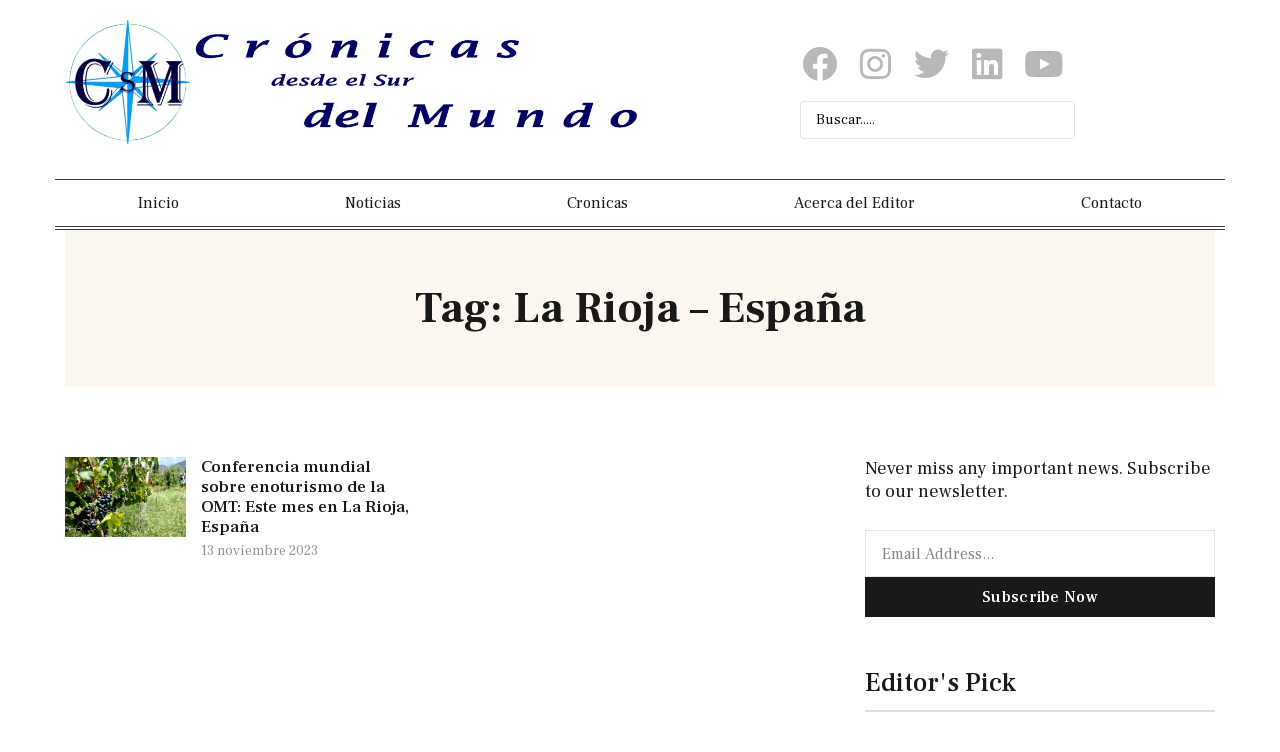

--- FILE ---
content_type: text/css
request_url: https://cronicasdelsur.com/wp-content/uploads/elementor/css/post-13182.css?ver=1737255224
body_size: 1683
content:
.elementor-13182 .elementor-element.elementor-element-255cd7c{transition:background 0.3s, border 0.3s, border-radius 0.3s, box-shadow 0.3s;padding:0px 0px 0px 0px;}.elementor-13182 .elementor-element.elementor-element-255cd7c > .elementor-background-overlay{transition:background 0.3s, border-radius 0.3s, opacity 0.3s;}.elementor-13182 .elementor-element.elementor-element-47ab6753{text-align:center;}.elementor-13182 .elementor-element.elementor-element-47ab6753 .elementor-heading-title{font-family:var( --e-global-typography-e767fbd-font-family ), Sans-serif;font-size:var( --e-global-typography-e767fbd-font-size );font-weight:var( --e-global-typography-e767fbd-font-weight );text-transform:var( --e-global-typography-e767fbd-text-transform );font-style:var( --e-global-typography-e767fbd-font-style );text-decoration:var( --e-global-typography-e767fbd-text-decoration );line-height:var( --e-global-typography-e767fbd-line-height );letter-spacing:var( --e-global-typography-e767fbd-letter-spacing );word-spacing:var( --e-global-typography-e767fbd-word-spacing );}.elementor-13182 .elementor-element.elementor-element-47ab6753 > .elementor-widget-container{margin:-20px 0px 0px 0px;padding:50px 0px 50px 0px;background-color:var( --e-global-color-a141cd2 );}.elementor-13182 .elementor-element.elementor-element-24ca1d9d{margin-top:50px;margin-bottom:100px;}.elementor-13182 .elementor-element.elementor-element-184074b8 .elementor-element-populated a:hover{color:var( --e-global-color-accent );}.elementor-13182 .elementor-element.elementor-element-184074b8 > .elementor-element-populated{margin:0px 50px 0px 0px;--e-column-margin-right:50px;--e-column-margin-left:0px;}.elementor-13182 .elementor-element.elementor-element-22911249 .elementor-posts-container .elementor-post__thumbnail{padding-bottom:calc( 0.66 * 100% );}.elementor-13182 .elementor-element.elementor-element-22911249:after{content:"0.66";}.elementor-13182 .elementor-element.elementor-element-22911249 .elementor-post__thumbnail__link{width:35%;}.elementor-13182 .elementor-element.elementor-element-22911249{--grid-column-gap:20px;--grid-row-gap:30px;}.elementor-13182 .elementor-element.elementor-element-22911249.elementor-posts--thumbnail-left .elementor-post__thumbnail__link{margin-right:15px;}.elementor-13182 .elementor-element.elementor-element-22911249.elementor-posts--thumbnail-right .elementor-post__thumbnail__link{margin-left:15px;}.elementor-13182 .elementor-element.elementor-element-22911249.elementor-posts--thumbnail-top .elementor-post__thumbnail__link{margin-bottom:15px;}.elementor-13182 .elementor-element.elementor-element-22911249 .elementor-post__title, .elementor-13182 .elementor-element.elementor-element-22911249 .elementor-post__title a{color:var( --e-global-color-primary );font-family:var( --e-global-typography-0d262bb-font-family ), Sans-serif;font-size:var( --e-global-typography-0d262bb-font-size );font-weight:var( --e-global-typography-0d262bb-font-weight );text-transform:var( --e-global-typography-0d262bb-text-transform );font-style:var( --e-global-typography-0d262bb-font-style );text-decoration:var( --e-global-typography-0d262bb-text-decoration );line-height:var( --e-global-typography-0d262bb-line-height );letter-spacing:var( --e-global-typography-0d262bb-letter-spacing );word-spacing:var( --e-global-typography-0d262bb-word-spacing );}.elementor-13182 .elementor-element.elementor-element-22911249 .elementor-post__title{margin-bottom:5px;}.elementor-13182 .elementor-element.elementor-element-22911249 .elementor-post__meta-data{color:var( --e-global-color-secondary );font-family:var( --e-global-typography-36c5ea9-font-family ), Sans-serif;font-size:var( --e-global-typography-36c5ea9-font-size );font-weight:var( --e-global-typography-36c5ea9-font-weight );text-transform:var( --e-global-typography-36c5ea9-text-transform );font-style:var( --e-global-typography-36c5ea9-font-style );text-decoration:var( --e-global-typography-36c5ea9-text-decoration );line-height:var( --e-global-typography-36c5ea9-line-height );letter-spacing:var( --e-global-typography-36c5ea9-letter-spacing );word-spacing:var( --e-global-typography-36c5ea9-word-spacing );}.elementor-13182 .elementor-element.elementor-element-22911249 .elementor-pagination{text-align:center;font-family:var( --e-global-typography-2a7fd94-font-family ), Sans-serif;font-size:var( --e-global-typography-2a7fd94-font-size );font-weight:var( --e-global-typography-2a7fd94-font-weight );text-transform:var( --e-global-typography-2a7fd94-text-transform );font-style:var( --e-global-typography-2a7fd94-font-style );text-decoration:var( --e-global-typography-2a7fd94-text-decoration );line-height:var( --e-global-typography-2a7fd94-line-height );letter-spacing:var( --e-global-typography-2a7fd94-letter-spacing );word-spacing:var( --e-global-typography-2a7fd94-word-spacing );margin-top:50px;}.elementor-13182 .elementor-element.elementor-element-22911249 .elementor-pagination .page-numbers:not(.dots){color:var( --e-global-color-text );}.elementor-13182 .elementor-element.elementor-element-22911249 .elementor-pagination a.page-numbers:hover{color:var( --e-global-color-accent );}.elementor-13182 .elementor-element.elementor-element-22911249 .elementor-pagination .page-numbers.current{color:var( --e-global-color-accent );}body:not(.rtl) .elementor-13182 .elementor-element.elementor-element-22911249 .elementor-pagination .page-numbers:not(:first-child){margin-left:calc( 10px/2 );}body:not(.rtl) .elementor-13182 .elementor-element.elementor-element-22911249 .elementor-pagination .page-numbers:not(:last-child){margin-right:calc( 10px/2 );}body.rtl .elementor-13182 .elementor-element.elementor-element-22911249 .elementor-pagination .page-numbers:not(:first-child){margin-right:calc( 10px/2 );}body.rtl .elementor-13182 .elementor-element.elementor-element-22911249 .elementor-pagination .page-numbers:not(:last-child){margin-left:calc( 10px/2 );}.elementor-13182 .elementor-element.elementor-element-22911249 .elementor-posts-nothing-found{color:var( --e-global-color-text );font-family:var( --e-global-typography-dec4296-font-family ), Sans-serif;font-size:var( --e-global-typography-dec4296-font-size );font-weight:var( --e-global-typography-dec4296-font-weight );text-transform:var( --e-global-typography-dec4296-text-transform );font-style:var( --e-global-typography-dec4296-font-style );text-decoration:var( --e-global-typography-dec4296-text-decoration );line-height:var( --e-global-typography-dec4296-line-height );letter-spacing:var( --e-global-typography-dec4296-letter-spacing );word-spacing:var( --e-global-typography-dec4296-word-spacing );}.elementor-13182 .elementor-element.elementor-element-5da8bbd0 .elementor-element-populated a:hover{color:var( --e-global-color-accent );}.elementor-13182 .elementor-element.elementor-element-5da8bbd0 > .elementor-element-populated{margin:0px 0px 0px 20px;--e-column-margin-right:0px;--e-column-margin-left:20px;}.elementor-13182 .elementor-element.elementor-element-72fe2665{text-align:left;}.elementor-13182 .elementor-element.elementor-element-72fe2665 .elementor-heading-title{color:var( --e-global-color-primary );font-family:var( --e-global-typography-dec4296-font-family ), Sans-serif;font-size:var( --e-global-typography-dec4296-font-size );font-weight:var( --e-global-typography-dec4296-font-weight );text-transform:var( --e-global-typography-dec4296-text-transform );font-style:var( --e-global-typography-dec4296-font-style );text-decoration:var( --e-global-typography-dec4296-text-decoration );line-height:var( --e-global-typography-dec4296-line-height );letter-spacing:var( --e-global-typography-dec4296-letter-spacing );word-spacing:var( --e-global-typography-dec4296-word-spacing );}.elementor-13182 .elementor-element.elementor-element-72fe2665 > .elementor-widget-container{margin:0px 0px 20px 0px;}.elementor-13182 .elementor-element.elementor-element-60f53833 .elementor-field-group{padding-right:calc( 0px/2 );padding-left:calc( 0px/2 );margin-bottom:0px;}.elementor-13182 .elementor-element.elementor-element-60f53833 .elementor-form-fields-wrapper{margin-left:calc( -0px/2 );margin-right:calc( -0px/2 );margin-bottom:-0px;}.elementor-13182 .elementor-element.elementor-element-60f53833 .elementor-field-group.recaptcha_v3-bottomleft, .elementor-13182 .elementor-element.elementor-element-60f53833 .elementor-field-group.recaptcha_v3-bottomright{margin-bottom:0;}body.rtl .elementor-13182 .elementor-element.elementor-element-60f53833 .elementor-labels-inline .elementor-field-group > label{padding-left:0px;}body:not(.rtl) .elementor-13182 .elementor-element.elementor-element-60f53833 .elementor-labels-inline .elementor-field-group > label{padding-right:0px;}body .elementor-13182 .elementor-element.elementor-element-60f53833 .elementor-labels-above .elementor-field-group > label{padding-bottom:0px;}.elementor-13182 .elementor-element.elementor-element-60f53833 .elementor-field-group > label{font-family:var( --e-global-typography-text-font-family ), Sans-serif;font-size:var( --e-global-typography-text-font-size );font-weight:var( --e-global-typography-text-font-weight );text-transform:var( --e-global-typography-text-text-transform );font-style:var( --e-global-typography-text-font-style );text-decoration:var( --e-global-typography-text-text-decoration );line-height:var( --e-global-typography-text-line-height );}.elementor-13182 .elementor-element.elementor-element-60f53833 .elementor-field-type-html{padding-bottom:0px;font-family:var( --e-global-typography-text-font-family ), Sans-serif;font-size:var( --e-global-typography-text-font-size );font-weight:var( --e-global-typography-text-font-weight );text-transform:var( --e-global-typography-text-text-transform );font-style:var( --e-global-typography-text-font-style );text-decoration:var( --e-global-typography-text-text-decoration );line-height:var( --e-global-typography-text-line-height );}.elementor-13182 .elementor-element.elementor-element-60f53833 .elementor-field-group .elementor-field{color:var( --e-global-color-text );}.elementor-13182 .elementor-element.elementor-element-60f53833 .elementor-field-group .elementor-field, .elementor-13182 .elementor-element.elementor-element-60f53833 .elementor-field-subgroup label{font-family:var( --e-global-typography-text-font-family ), Sans-serif;font-size:var( --e-global-typography-text-font-size );font-weight:var( --e-global-typography-text-font-weight );text-transform:var( --e-global-typography-text-text-transform );font-style:var( --e-global-typography-text-font-style );text-decoration:var( --e-global-typography-text-text-decoration );line-height:var( --e-global-typography-text-line-height );}.elementor-13182 .elementor-element.elementor-element-60f53833 .elementor-field-group:not(.elementor-field-type-upload) .elementor-field:not(.elementor-select-wrapper){border-color:var( --e-global-color-058b082 );border-width:1px 1px 1px 1px;border-radius:0px 0px 0px 0px;}.elementor-13182 .elementor-element.elementor-element-60f53833 .elementor-field-group .elementor-select-wrapper select{border-color:var( --e-global-color-058b082 );border-width:1px 1px 1px 1px;border-radius:0px 0px 0px 0px;}.elementor-13182 .elementor-element.elementor-element-60f53833 .elementor-field-group .elementor-select-wrapper::before{color:var( --e-global-color-058b082 );}.elementor-13182 .elementor-element.elementor-element-60f53833 .elementor-button{font-family:var( --e-global-typography-a906496-font-family ), Sans-serif;font-size:var( --e-global-typography-a906496-font-size );font-weight:var( --e-global-typography-a906496-font-weight );text-transform:var( --e-global-typography-a906496-text-transform );font-style:var( --e-global-typography-a906496-font-style );text-decoration:var( --e-global-typography-a906496-text-decoration );line-height:var( --e-global-typography-a906496-line-height );letter-spacing:var( --e-global-typography-a906496-letter-spacing );word-spacing:var( --e-global-typography-a906496-word-spacing );border-style:solid;border-width:1px 1px 1px 1px;border-radius:0px 0px 0px 0px;}.elementor-13182 .elementor-element.elementor-element-60f53833 .e-form__buttons__wrapper__button-next{background-color:var( --e-global-color-primary );color:#FFFFFF;border-color:var( --e-global-color-primary );}.elementor-13182 .elementor-element.elementor-element-60f53833 .elementor-button[type="submit"]{background-color:var( --e-global-color-primary );color:#FFFFFF;border-color:var( --e-global-color-primary );}.elementor-13182 .elementor-element.elementor-element-60f53833 .elementor-button[type="submit"] svg *{fill:#FFFFFF;}.elementor-13182 .elementor-element.elementor-element-60f53833 .e-form__buttons__wrapper__button-previous{color:#ffffff;}.elementor-13182 .elementor-element.elementor-element-60f53833 .e-form__buttons__wrapper__button-next:hover{background-color:var( --e-global-color-accent );color:#ffffff;border-color:var( --e-global-color-accent );}.elementor-13182 .elementor-element.elementor-element-60f53833 .elementor-button[type="submit"]:hover{background-color:var( --e-global-color-accent );color:#ffffff;border-color:var( --e-global-color-accent );}.elementor-13182 .elementor-element.elementor-element-60f53833 .elementor-button[type="submit"]:hover svg *{fill:#ffffff;}.elementor-13182 .elementor-element.elementor-element-60f53833 .e-form__buttons__wrapper__button-previous:hover{color:#ffffff;}.elementor-13182 .elementor-element.elementor-element-60f53833{--e-form-steps-indicators-spacing:20px;--e-form-steps-indicator-padding:30px;--e-form-steps-indicator-inactive-secondary-color:#ffffff;--e-form-steps-indicator-active-secondary-color:#ffffff;--e-form-steps-indicator-completed-secondary-color:#ffffff;--e-form-steps-divider-width:1px;--e-form-steps-divider-gap:10px;}.elementor-13182 .elementor-element.elementor-element-60f53833 > .elementor-widget-container{margin:0px 0px 50px 0px;}.elementor-13182 .elementor-element.elementor-element-8a4b766 .elementor-heading-title{color:var( --e-global-color-primary );font-family:var( --e-global-typography-d9f459b-font-family ), Sans-serif;font-size:var( --e-global-typography-d9f459b-font-size );font-weight:var( --e-global-typography-d9f459b-font-weight );text-transform:var( --e-global-typography-d9f459b-text-transform );font-style:var( --e-global-typography-d9f459b-font-style );text-decoration:var( --e-global-typography-d9f459b-text-decoration );line-height:var( --e-global-typography-d9f459b-line-height );letter-spacing:var( --e-global-typography-d9f459b-letter-spacing );word-spacing:var( --e-global-typography-d9f459b-word-spacing );}.elementor-13182 .elementor-element.elementor-element-8a4b766 > .elementor-widget-container{margin:0px 0px 0px 0px;}.elementor-13182 .elementor-element.elementor-element-3e5fa73b{--divider-border-style:solid;--divider-color:var( --e-global-color-dfceda1 );--divider-border-width:1.5px;}.elementor-13182 .elementor-element.elementor-element-3e5fa73b .elementor-divider-separator{width:100%;}.elementor-13182 .elementor-element.elementor-element-3e5fa73b .elementor-divider{padding-block-start:10px;padding-block-end:10px;}.elementor-13182 .elementor-element.elementor-element-3e5fa73b > .elementor-widget-container{margin:0px 0px 0px 0px;}@media(max-width:1024px) and (min-width:768px){.elementor-13182 .elementor-element.elementor-element-184074b8{width:100%;}.elementor-13182 .elementor-element.elementor-element-5da8bbd0{width:100%;}}@media(max-width:1024px){.elementor-13182 .elementor-element.elementor-element-47ab6753 .elementor-heading-title{font-size:var( --e-global-typography-e767fbd-font-size );line-height:var( --e-global-typography-e767fbd-line-height );letter-spacing:var( --e-global-typography-e767fbd-letter-spacing );word-spacing:var( --e-global-typography-e767fbd-word-spacing );}.elementor-13182 .elementor-element.elementor-element-24ca1d9d{padding:0px 40px 0px 40px;}.elementor-13182 .elementor-element.elementor-element-184074b8 > .elementor-element-populated{margin:0px 0px 0px 0px;--e-column-margin-right:0px;--e-column-margin-left:0px;}.elementor-13182 .elementor-element.elementor-element-22911249 .elementor-post__title, .elementor-13182 .elementor-element.elementor-element-22911249 .elementor-post__title a{font-size:var( --e-global-typography-0d262bb-font-size );line-height:var( --e-global-typography-0d262bb-line-height );letter-spacing:var( --e-global-typography-0d262bb-letter-spacing );word-spacing:var( --e-global-typography-0d262bb-word-spacing );}.elementor-13182 .elementor-element.elementor-element-22911249 .elementor-post__meta-data{font-size:var( --e-global-typography-36c5ea9-font-size );line-height:var( --e-global-typography-36c5ea9-line-height );letter-spacing:var( --e-global-typography-36c5ea9-letter-spacing );word-spacing:var( --e-global-typography-36c5ea9-word-spacing );}.elementor-13182 .elementor-element.elementor-element-22911249 .elementor-pagination{font-size:var( --e-global-typography-2a7fd94-font-size );line-height:var( --e-global-typography-2a7fd94-line-height );letter-spacing:var( --e-global-typography-2a7fd94-letter-spacing );word-spacing:var( --e-global-typography-2a7fd94-word-spacing );}.elementor-13182 .elementor-element.elementor-element-22911249 .elementor-posts-nothing-found{font-size:var( --e-global-typography-dec4296-font-size );line-height:var( --e-global-typography-dec4296-line-height );letter-spacing:var( --e-global-typography-dec4296-letter-spacing );word-spacing:var( --e-global-typography-dec4296-word-spacing );}.elementor-13182 .elementor-element.elementor-element-5da8bbd0 > .elementor-element-populated{margin:100px 0px 0px 0px;--e-column-margin-right:0px;--e-column-margin-left:0px;}.elementor-13182 .elementor-element.elementor-element-72fe2665 .elementor-heading-title{font-size:var( --e-global-typography-dec4296-font-size );line-height:var( --e-global-typography-dec4296-line-height );letter-spacing:var( --e-global-typography-dec4296-letter-spacing );word-spacing:var( --e-global-typography-dec4296-word-spacing );}.elementor-13182 .elementor-element.elementor-element-60f53833 .elementor-field-group > label{font-size:var( --e-global-typography-text-font-size );line-height:var( --e-global-typography-text-line-height );}.elementor-13182 .elementor-element.elementor-element-60f53833 .elementor-field-type-html{font-size:var( --e-global-typography-text-font-size );line-height:var( --e-global-typography-text-line-height );}.elementor-13182 .elementor-element.elementor-element-60f53833 .elementor-field-group .elementor-field, .elementor-13182 .elementor-element.elementor-element-60f53833 .elementor-field-subgroup label{font-size:var( --e-global-typography-text-font-size );line-height:var( --e-global-typography-text-line-height );}.elementor-13182 .elementor-element.elementor-element-60f53833 .elementor-button{font-size:var( --e-global-typography-a906496-font-size );line-height:var( --e-global-typography-a906496-line-height );letter-spacing:var( --e-global-typography-a906496-letter-spacing );word-spacing:var( --e-global-typography-a906496-word-spacing );}.elementor-13182 .elementor-element.elementor-element-8a4b766 .elementor-heading-title{font-size:var( --e-global-typography-d9f459b-font-size );line-height:var( --e-global-typography-d9f459b-line-height );letter-spacing:var( --e-global-typography-d9f459b-letter-spacing );word-spacing:var( --e-global-typography-d9f459b-word-spacing );}}@media(max-width:767px){.elementor-13182 .elementor-element.elementor-element-47ab6753 .elementor-heading-title{font-size:var( --e-global-typography-e767fbd-font-size );line-height:var( --e-global-typography-e767fbd-line-height );letter-spacing:var( --e-global-typography-e767fbd-letter-spacing );word-spacing:var( --e-global-typography-e767fbd-word-spacing );}.elementor-13182 .elementor-element.elementor-element-24ca1d9d{padding:0px 15px 0px 15px;}.elementor-13182 .elementor-element.elementor-element-184074b8 > .elementor-element-populated{margin:0px 0px 0px 0px;--e-column-margin-right:0px;--e-column-margin-left:0px;}.elementor-13182 .elementor-element.elementor-element-22911249 .elementor-posts-container .elementor-post__thumbnail{padding-bottom:calc( 0.8 * 100% );}.elementor-13182 .elementor-element.elementor-element-22911249:after{content:"0.8";}.elementor-13182 .elementor-element.elementor-element-22911249 .elementor-post__title, .elementor-13182 .elementor-element.elementor-element-22911249 .elementor-post__title a{font-size:var( --e-global-typography-0d262bb-font-size );line-height:var( --e-global-typography-0d262bb-line-height );letter-spacing:var( --e-global-typography-0d262bb-letter-spacing );word-spacing:var( --e-global-typography-0d262bb-word-spacing );}.elementor-13182 .elementor-element.elementor-element-22911249 .elementor-post__meta-data{font-size:var( --e-global-typography-36c5ea9-font-size );line-height:var( --e-global-typography-36c5ea9-line-height );letter-spacing:var( --e-global-typography-36c5ea9-letter-spacing );word-spacing:var( --e-global-typography-36c5ea9-word-spacing );}.elementor-13182 .elementor-element.elementor-element-22911249 .elementor-pagination{font-size:var( --e-global-typography-2a7fd94-font-size );line-height:var( --e-global-typography-2a7fd94-line-height );letter-spacing:var( --e-global-typography-2a7fd94-letter-spacing );word-spacing:var( --e-global-typography-2a7fd94-word-spacing );}.elementor-13182 .elementor-element.elementor-element-22911249 .elementor-posts-nothing-found{font-size:var( --e-global-typography-dec4296-font-size );line-height:var( --e-global-typography-dec4296-line-height );letter-spacing:var( --e-global-typography-dec4296-letter-spacing );word-spacing:var( --e-global-typography-dec4296-word-spacing );}.elementor-13182 .elementor-element.elementor-element-5da8bbd0 > .elementor-element-populated{margin:50px 0px 0px 0px;--e-column-margin-right:0px;--e-column-margin-left:0px;}.elementor-13182 .elementor-element.elementor-element-72fe2665 .elementor-heading-title{font-size:var( --e-global-typography-dec4296-font-size );line-height:var( --e-global-typography-dec4296-line-height );letter-spacing:var( --e-global-typography-dec4296-letter-spacing );word-spacing:var( --e-global-typography-dec4296-word-spacing );}.elementor-13182 .elementor-element.elementor-element-60f53833 .elementor-field-group > label{font-size:var( --e-global-typography-text-font-size );line-height:var( --e-global-typography-text-line-height );}.elementor-13182 .elementor-element.elementor-element-60f53833 .elementor-field-type-html{font-size:var( --e-global-typography-text-font-size );line-height:var( --e-global-typography-text-line-height );}.elementor-13182 .elementor-element.elementor-element-60f53833 .elementor-field-group .elementor-field, .elementor-13182 .elementor-element.elementor-element-60f53833 .elementor-field-subgroup label{font-size:var( --e-global-typography-text-font-size );line-height:var( --e-global-typography-text-line-height );}.elementor-13182 .elementor-element.elementor-element-60f53833 .elementor-button{font-size:var( --e-global-typography-a906496-font-size );line-height:var( --e-global-typography-a906496-line-height );letter-spacing:var( --e-global-typography-a906496-letter-spacing );word-spacing:var( --e-global-typography-a906496-word-spacing );}.elementor-13182 .elementor-element.elementor-element-8a4b766 .elementor-heading-title{font-size:var( --e-global-typography-d9f459b-font-size );line-height:var( --e-global-typography-d9f459b-line-height );letter-spacing:var( --e-global-typography-d9f459b-letter-spacing );word-spacing:var( --e-global-typography-d9f459b-word-spacing );}}